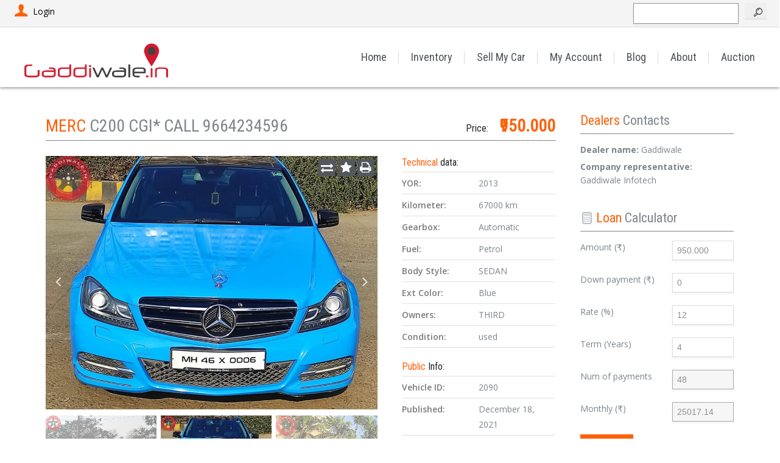

--- FILE ---
content_type: text/html; charset=UTF-8
request_url: https://www.gaddiwale.in/car/mercedes-benz-2013/
body_size: 16289
content:
<!DOCTYPE html>
<html lang="en-US">
	<head><style>img.lazy{min-height:1px}</style><link href="https://www.gaddiwale.in/wp-content/plugins/w3-total-cache/pub/js/lazyload.min.js" as="script">
		
<title>MERC C200 CGI* CALL 9664234596 - Gaddiwale.in</title>

    <link href="https://www.gaddiwale.in/wp-content/uploads/2019/03/gaddiwale_logo.png" rel="icon" type="image/x-icon" />




<meta charset="utf-8" />
<meta name="viewport" content="width=device-width, initial-scale=1, maximum-scale=1">


		<meta http-equiv="Content-Type" content="text/html; charset=UTF-8" />
		<meta name="viewport" content="width=device-width, initial-scale=1, maximum-scale=1" />
		<link rel="alternate" type="application/rss+xml" title="Gaddiwale.in RSS Feed" href="https://www.gaddiwale.in/feed/" />
		<link rel="pingback" href="https://www.gaddiwale.in/xmlrpc.php" />
		<link href="https://fonts.googleapis.com/css?family=Lato:100,100i,200,200i,300,300i,400,400i,500,500i,600,600i,700,700i,800,800i,900,900i%7COpen+Sans:100,100i,200,200i,300,300i,400,400i,500,500i,600,600i,700,700i,800,800i,900,900i%7CIndie+Flower:100,100i,200,200i,300,300i,400,400i,500,500i,600,600i,700,700i,800,800i,900,900i%7COswald:100,100i,200,200i,300,300i,400,400i,500,500i,600,600i,700,700i,800,800i,900,900i" rel="stylesheet">		        <meta property="og:url"                content="https://www.gaddiwale.in/car/mercedes-benz-2013/" />
		        <meta property="og:type"               content="article" />
		        <meta property="og:image"              content="https://www.gaddiwale.in/wp-content/uploads/thememakers/cardealer/12/2090/thumb/61bda9d8eeff8.png" />
		        <meta property="og:image:width"        content="460" />
		        <meta property="og:image:height"       content="290" />
	            <meta name='robots' content='index, follow, max-image-preview:large, max-snippet:-1, max-video-preview:-1' />
	<style>img:is([sizes="auto" i], [sizes^="auto," i]) { contain-intrinsic-size: 3000px 1500px }</style>
	
	<!-- This site is optimized with the Yoast SEO Premium plugin v25.5 (Yoast SEO v25.6) - https://yoast.com/wordpress/plugins/seo/ -->
	<title>MERC C200 CGI* CALL 9664234596 - Gaddiwale.in</title>
	<link rel="canonical" href="https://www.gaddiwale.in/car/mercedes-benz-2013/" />
	<meta property="og:locale" content="en_US" />
	<meta property="og:type" content="article" />
	<meta property="og:title" content="MERC C200 CGI* CALL 9664234596" />
	<meta property="og:description" content="2013 MERC C200 CGI* BLUE EFFICIENCY  TOP MODEL PETROL PANAROMIC SUNROOF BEIGE INTERIOR THIRD OWNER MH PASSING VIP NUMBER 64000 km  INSURANCE FULL (IDV VALUE 12LAKHS) WITH FREEFLOW AND EXHAUST TIP NO MECHANICAL WORK REQUIRED MINT CONDITION PRICE 925000 FINAL *AUTO HUB* *PREMIUM USED CARS* *ANWAR SHAIKH* 9664234596 / 7021483610 ANDHERI WEST MUMBAI" />
	<meta property="og:url" content="https://www.gaddiwale.in/car/mercedes-benz-2013/" />
	<meta property="og:site_name" content="Gaddiwale.in" />
	<meta property="article:publisher" content="https://facebook.com/gaddiwale.in" />
	<meta name="twitter:card" content="summary_large_image" />
	<script type="application/ld+json" class="yoast-schema-graph">{"@context":"https://schema.org","@graph":[{"@type":"WebPage","@id":"https://www.gaddiwale.in/car/mercedes-benz-2013/","url":"https://www.gaddiwale.in/car/mercedes-benz-2013/","name":"MERC C200 CGI* CALL 9664234596 - Gaddiwale.in","isPartOf":{"@id":"https://www.gaddiwale.in/#website"},"datePublished":"2021-12-18T09:29:45+00:00","breadcrumb":{"@id":"https://www.gaddiwale.in/car/mercedes-benz-2013/#breadcrumb"},"inLanguage":"en-US","potentialAction":[{"@type":"ReadAction","target":["https://www.gaddiwale.in/car/mercedes-benz-2013/"]}]},{"@type":"BreadcrumbList","@id":"https://www.gaddiwale.in/car/mercedes-benz-2013/#breadcrumb","itemListElement":[{"@type":"ListItem","position":1,"name":"Home","item":"https://www.gaddiwale.in/"},{"@type":"ListItem","position":2,"name":"Cars","item":"https://www.gaddiwale.in/car/"},{"@type":"ListItem","position":3,"name":"MERC C200 CGI* CALL 9664234596"}]},{"@type":"WebSite","@id":"https://www.gaddiwale.in/#website","url":"https://www.gaddiwale.in/","name":"Gaddiwale.in","description":"Buy and Sell Used cars","publisher":{"@id":"https://www.gaddiwale.in/#organization"},"potentialAction":[{"@type":"SearchAction","target":{"@type":"EntryPoint","urlTemplate":"https://www.gaddiwale.in/?s={search_term_string}"},"query-input":{"@type":"PropertyValueSpecification","valueRequired":true,"valueName":"search_term_string"}}],"inLanguage":"en-US"},{"@type":"Organization","@id":"https://www.gaddiwale.in/#organization","name":"Gaddiwale Infotech Private Limited","alternateName":"Gaddiwale Infotech Pvt. Ltd.","url":"https://www.gaddiwale.in/","logo":{"@type":"ImageObject","inLanguage":"en-US","@id":"https://www.gaddiwale.in/#/schema/logo/image/","url":"https://www.gaddiwale.in/wp-content/uploads/2019/03/logo_text11.png","contentUrl":"https://www.gaddiwale.in/wp-content/uploads/2019/03/logo_text11.png","width":1064,"height":254,"caption":"Gaddiwale Infotech Private Limited"},"image":{"@id":"https://www.gaddiwale.in/#/schema/logo/image/"},"sameAs":["https://facebook.com/gaddiwale.in"],"email":"info@gaddiwale.in","legalName":"Gaddiwale Infotech Private Limited"}]}</script>
	<!-- / Yoast SEO Premium plugin. -->


<link rel='dns-prefetch' href='//fonts.googleapis.com' />
<link rel="alternate" type="application/rss+xml" title="Gaddiwale.in &raquo; Feed" href="https://www.gaddiwale.in/feed/" />
<link rel="alternate" type="application/rss+xml" title="Gaddiwale.in &raquo; Comments Feed" href="https://www.gaddiwale.in/comments/feed/" />
<link rel="alternate" type="application/rss+xml" title="Gaddiwale.in &raquo; MERC C200 CGI* CALL 9664234596 Comments Feed" href="https://www.gaddiwale.in/car/mercedes-benz-2013/feed/" />
<script type="text/javascript">
/* <![CDATA[ */
window._wpemojiSettings = {"baseUrl":"https:\/\/s.w.org\/images\/core\/emoji\/16.0.1\/72x72\/","ext":".png","svgUrl":"https:\/\/s.w.org\/images\/core\/emoji\/16.0.1\/svg\/","svgExt":".svg","source":{"concatemoji":"https:\/\/www.gaddiwale.in\/wp-includes\/js\/wp-emoji-release.min.js?ver=6.8.3"}};
/*! This file is auto-generated */
!function(s,n){var o,i,e;function c(e){try{var t={supportTests:e,timestamp:(new Date).valueOf()};sessionStorage.setItem(o,JSON.stringify(t))}catch(e){}}function p(e,t,n){e.clearRect(0,0,e.canvas.width,e.canvas.height),e.fillText(t,0,0);var t=new Uint32Array(e.getImageData(0,0,e.canvas.width,e.canvas.height).data),a=(e.clearRect(0,0,e.canvas.width,e.canvas.height),e.fillText(n,0,0),new Uint32Array(e.getImageData(0,0,e.canvas.width,e.canvas.height).data));return t.every(function(e,t){return e===a[t]})}function u(e,t){e.clearRect(0,0,e.canvas.width,e.canvas.height),e.fillText(t,0,0);for(var n=e.getImageData(16,16,1,1),a=0;a<n.data.length;a++)if(0!==n.data[a])return!1;return!0}function f(e,t,n,a){switch(t){case"flag":return n(e,"\ud83c\udff3\ufe0f\u200d\u26a7\ufe0f","\ud83c\udff3\ufe0f\u200b\u26a7\ufe0f")?!1:!n(e,"\ud83c\udde8\ud83c\uddf6","\ud83c\udde8\u200b\ud83c\uddf6")&&!n(e,"\ud83c\udff4\udb40\udc67\udb40\udc62\udb40\udc65\udb40\udc6e\udb40\udc67\udb40\udc7f","\ud83c\udff4\u200b\udb40\udc67\u200b\udb40\udc62\u200b\udb40\udc65\u200b\udb40\udc6e\u200b\udb40\udc67\u200b\udb40\udc7f");case"emoji":return!a(e,"\ud83e\udedf")}return!1}function g(e,t,n,a){var r="undefined"!=typeof WorkerGlobalScope&&self instanceof WorkerGlobalScope?new OffscreenCanvas(300,150):s.createElement("canvas"),o=r.getContext("2d",{willReadFrequently:!0}),i=(o.textBaseline="top",o.font="600 32px Arial",{});return e.forEach(function(e){i[e]=t(o,e,n,a)}),i}function t(e){var t=s.createElement("script");t.src=e,t.defer=!0,s.head.appendChild(t)}"undefined"!=typeof Promise&&(o="wpEmojiSettingsSupports",i=["flag","emoji"],n.supports={everything:!0,everythingExceptFlag:!0},e=new Promise(function(e){s.addEventListener("DOMContentLoaded",e,{once:!0})}),new Promise(function(t){var n=function(){try{var e=JSON.parse(sessionStorage.getItem(o));if("object"==typeof e&&"number"==typeof e.timestamp&&(new Date).valueOf()<e.timestamp+604800&&"object"==typeof e.supportTests)return e.supportTests}catch(e){}return null}();if(!n){if("undefined"!=typeof Worker&&"undefined"!=typeof OffscreenCanvas&&"undefined"!=typeof URL&&URL.createObjectURL&&"undefined"!=typeof Blob)try{var e="postMessage("+g.toString()+"("+[JSON.stringify(i),f.toString(),p.toString(),u.toString()].join(",")+"));",a=new Blob([e],{type:"text/javascript"}),r=new Worker(URL.createObjectURL(a),{name:"wpTestEmojiSupports"});return void(r.onmessage=function(e){c(n=e.data),r.terminate(),t(n)})}catch(e){}c(n=g(i,f,p,u))}t(n)}).then(function(e){for(var t in e)n.supports[t]=e[t],n.supports.everything=n.supports.everything&&n.supports[t],"flag"!==t&&(n.supports.everythingExceptFlag=n.supports.everythingExceptFlag&&n.supports[t]);n.supports.everythingExceptFlag=n.supports.everythingExceptFlag&&!n.supports.flag,n.DOMReady=!1,n.readyCallback=function(){n.DOMReady=!0}}).then(function(){return e}).then(function(){var e;n.supports.everything||(n.readyCallback(),(e=n.source||{}).concatemoji?t(e.concatemoji):e.wpemoji&&e.twemoji&&(t(e.twemoji),t(e.wpemoji)))}))}((window,document),window._wpemojiSettings);
/* ]]> */
</script>
<link rel='stylesheet' id='tmm_google_fonts-css' href='https://fonts.googleapis.com/css?family=Open+Sans%7CRoboto+Condensed%7CRaleway%7CMrs+Saint+Delafield&#038;subset=latin%2Clatin-ext&#038;ver=6.8.3' type='text/css' media='all' />
<link rel='stylesheet' id='tmm_theme_style-css' href='https://www.gaddiwale.in/wp-content/themes/cardealer/css/style.css?ver=6.8.3' type='text/css' media='all' />
<link rel='stylesheet' id='tmm_composer_theme-css' href='https://www.gaddiwale.in/wp-content/plugins/tmm_content_composer/css/style-lc.css?ver=6.8.3' type='text/css' media='all' />
<link rel='stylesheet' id='layerslider-css' href='https://www.gaddiwale.in/wp-content/plugins/LayerSlider/assets/static/layerslider/css/layerslider.css?ver=7.14.4' type='text/css' media='all' />
<style id='wp-emoji-styles-inline-css' type='text/css'>

	img.wp-smiley, img.emoji {
		display: inline !important;
		border: none !important;
		box-shadow: none !important;
		height: 1em !important;
		width: 1em !important;
		margin: 0 0.07em !important;
		vertical-align: -0.1em !important;
		background: none !important;
		padding: 0 !important;
	}
</style>
<link rel='stylesheet' id='wp-block-library-css' href='https://www.gaddiwale.in/wp-includes/css/dist/block-library/style.min.css?ver=6.8.3' type='text/css' media='all' />
<style id='classic-theme-styles-inline-css' type='text/css'>
/*! This file is auto-generated */
.wp-block-button__link{color:#fff;background-color:#32373c;border-radius:9999px;box-shadow:none;text-decoration:none;padding:calc(.667em + 2px) calc(1.333em + 2px);font-size:1.125em}.wp-block-file__button{background:#32373c;color:#fff;text-decoration:none}
</style>
<style id='global-styles-inline-css' type='text/css'>
:root{--wp--preset--aspect-ratio--square: 1;--wp--preset--aspect-ratio--4-3: 4/3;--wp--preset--aspect-ratio--3-4: 3/4;--wp--preset--aspect-ratio--3-2: 3/2;--wp--preset--aspect-ratio--2-3: 2/3;--wp--preset--aspect-ratio--16-9: 16/9;--wp--preset--aspect-ratio--9-16: 9/16;--wp--preset--color--black: #000000;--wp--preset--color--cyan-bluish-gray: #abb8c3;--wp--preset--color--white: #ffffff;--wp--preset--color--pale-pink: #f78da7;--wp--preset--color--vivid-red: #cf2e2e;--wp--preset--color--luminous-vivid-orange: #ff6900;--wp--preset--color--luminous-vivid-amber: #fcb900;--wp--preset--color--light-green-cyan: #7bdcb5;--wp--preset--color--vivid-green-cyan: #00d084;--wp--preset--color--pale-cyan-blue: #8ed1fc;--wp--preset--color--vivid-cyan-blue: #0693e3;--wp--preset--color--vivid-purple: #9b51e0;--wp--preset--gradient--vivid-cyan-blue-to-vivid-purple: linear-gradient(135deg,rgba(6,147,227,1) 0%,rgb(155,81,224) 100%);--wp--preset--gradient--light-green-cyan-to-vivid-green-cyan: linear-gradient(135deg,rgb(122,220,180) 0%,rgb(0,208,130) 100%);--wp--preset--gradient--luminous-vivid-amber-to-luminous-vivid-orange: linear-gradient(135deg,rgba(252,185,0,1) 0%,rgba(255,105,0,1) 100%);--wp--preset--gradient--luminous-vivid-orange-to-vivid-red: linear-gradient(135deg,rgba(255,105,0,1) 0%,rgb(207,46,46) 100%);--wp--preset--gradient--very-light-gray-to-cyan-bluish-gray: linear-gradient(135deg,rgb(238,238,238) 0%,rgb(169,184,195) 100%);--wp--preset--gradient--cool-to-warm-spectrum: linear-gradient(135deg,rgb(74,234,220) 0%,rgb(151,120,209) 20%,rgb(207,42,186) 40%,rgb(238,44,130) 60%,rgb(251,105,98) 80%,rgb(254,248,76) 100%);--wp--preset--gradient--blush-light-purple: linear-gradient(135deg,rgb(255,206,236) 0%,rgb(152,150,240) 100%);--wp--preset--gradient--blush-bordeaux: linear-gradient(135deg,rgb(254,205,165) 0%,rgb(254,45,45) 50%,rgb(107,0,62) 100%);--wp--preset--gradient--luminous-dusk: linear-gradient(135deg,rgb(255,203,112) 0%,rgb(199,81,192) 50%,rgb(65,88,208) 100%);--wp--preset--gradient--pale-ocean: linear-gradient(135deg,rgb(255,245,203) 0%,rgb(182,227,212) 50%,rgb(51,167,181) 100%);--wp--preset--gradient--electric-grass: linear-gradient(135deg,rgb(202,248,128) 0%,rgb(113,206,126) 100%);--wp--preset--gradient--midnight: linear-gradient(135deg,rgb(2,3,129) 0%,rgb(40,116,252) 100%);--wp--preset--font-size--small: 13px;--wp--preset--font-size--medium: 20px;--wp--preset--font-size--large: 36px;--wp--preset--font-size--x-large: 42px;--wp--preset--spacing--20: 0.44rem;--wp--preset--spacing--30: 0.67rem;--wp--preset--spacing--40: 1rem;--wp--preset--spacing--50: 1.5rem;--wp--preset--spacing--60: 2.25rem;--wp--preset--spacing--70: 3.38rem;--wp--preset--spacing--80: 5.06rem;--wp--preset--shadow--natural: 6px 6px 9px rgba(0, 0, 0, 0.2);--wp--preset--shadow--deep: 12px 12px 50px rgba(0, 0, 0, 0.4);--wp--preset--shadow--sharp: 6px 6px 0px rgba(0, 0, 0, 0.2);--wp--preset--shadow--outlined: 6px 6px 0px -3px rgba(255, 255, 255, 1), 6px 6px rgba(0, 0, 0, 1);--wp--preset--shadow--crisp: 6px 6px 0px rgba(0, 0, 0, 1);}:where(.is-layout-flex){gap: 0.5em;}:where(.is-layout-grid){gap: 0.5em;}body .is-layout-flex{display: flex;}.is-layout-flex{flex-wrap: wrap;align-items: center;}.is-layout-flex > :is(*, div){margin: 0;}body .is-layout-grid{display: grid;}.is-layout-grid > :is(*, div){margin: 0;}:where(.wp-block-columns.is-layout-flex){gap: 2em;}:where(.wp-block-columns.is-layout-grid){gap: 2em;}:where(.wp-block-post-template.is-layout-flex){gap: 1.25em;}:where(.wp-block-post-template.is-layout-grid){gap: 1.25em;}.has-black-color{color: var(--wp--preset--color--black) !important;}.has-cyan-bluish-gray-color{color: var(--wp--preset--color--cyan-bluish-gray) !important;}.has-white-color{color: var(--wp--preset--color--white) !important;}.has-pale-pink-color{color: var(--wp--preset--color--pale-pink) !important;}.has-vivid-red-color{color: var(--wp--preset--color--vivid-red) !important;}.has-luminous-vivid-orange-color{color: var(--wp--preset--color--luminous-vivid-orange) !important;}.has-luminous-vivid-amber-color{color: var(--wp--preset--color--luminous-vivid-amber) !important;}.has-light-green-cyan-color{color: var(--wp--preset--color--light-green-cyan) !important;}.has-vivid-green-cyan-color{color: var(--wp--preset--color--vivid-green-cyan) !important;}.has-pale-cyan-blue-color{color: var(--wp--preset--color--pale-cyan-blue) !important;}.has-vivid-cyan-blue-color{color: var(--wp--preset--color--vivid-cyan-blue) !important;}.has-vivid-purple-color{color: var(--wp--preset--color--vivid-purple) !important;}.has-black-background-color{background-color: var(--wp--preset--color--black) !important;}.has-cyan-bluish-gray-background-color{background-color: var(--wp--preset--color--cyan-bluish-gray) !important;}.has-white-background-color{background-color: var(--wp--preset--color--white) !important;}.has-pale-pink-background-color{background-color: var(--wp--preset--color--pale-pink) !important;}.has-vivid-red-background-color{background-color: var(--wp--preset--color--vivid-red) !important;}.has-luminous-vivid-orange-background-color{background-color: var(--wp--preset--color--luminous-vivid-orange) !important;}.has-luminous-vivid-amber-background-color{background-color: var(--wp--preset--color--luminous-vivid-amber) !important;}.has-light-green-cyan-background-color{background-color: var(--wp--preset--color--light-green-cyan) !important;}.has-vivid-green-cyan-background-color{background-color: var(--wp--preset--color--vivid-green-cyan) !important;}.has-pale-cyan-blue-background-color{background-color: var(--wp--preset--color--pale-cyan-blue) !important;}.has-vivid-cyan-blue-background-color{background-color: var(--wp--preset--color--vivid-cyan-blue) !important;}.has-vivid-purple-background-color{background-color: var(--wp--preset--color--vivid-purple) !important;}.has-black-border-color{border-color: var(--wp--preset--color--black) !important;}.has-cyan-bluish-gray-border-color{border-color: var(--wp--preset--color--cyan-bluish-gray) !important;}.has-white-border-color{border-color: var(--wp--preset--color--white) !important;}.has-pale-pink-border-color{border-color: var(--wp--preset--color--pale-pink) !important;}.has-vivid-red-border-color{border-color: var(--wp--preset--color--vivid-red) !important;}.has-luminous-vivid-orange-border-color{border-color: var(--wp--preset--color--luminous-vivid-orange) !important;}.has-luminous-vivid-amber-border-color{border-color: var(--wp--preset--color--luminous-vivid-amber) !important;}.has-light-green-cyan-border-color{border-color: var(--wp--preset--color--light-green-cyan) !important;}.has-vivid-green-cyan-border-color{border-color: var(--wp--preset--color--vivid-green-cyan) !important;}.has-pale-cyan-blue-border-color{border-color: var(--wp--preset--color--pale-cyan-blue) !important;}.has-vivid-cyan-blue-border-color{border-color: var(--wp--preset--color--vivid-cyan-blue) !important;}.has-vivid-purple-border-color{border-color: var(--wp--preset--color--vivid-purple) !important;}.has-vivid-cyan-blue-to-vivid-purple-gradient-background{background: var(--wp--preset--gradient--vivid-cyan-blue-to-vivid-purple) !important;}.has-light-green-cyan-to-vivid-green-cyan-gradient-background{background: var(--wp--preset--gradient--light-green-cyan-to-vivid-green-cyan) !important;}.has-luminous-vivid-amber-to-luminous-vivid-orange-gradient-background{background: var(--wp--preset--gradient--luminous-vivid-amber-to-luminous-vivid-orange) !important;}.has-luminous-vivid-orange-to-vivid-red-gradient-background{background: var(--wp--preset--gradient--luminous-vivid-orange-to-vivid-red) !important;}.has-very-light-gray-to-cyan-bluish-gray-gradient-background{background: var(--wp--preset--gradient--very-light-gray-to-cyan-bluish-gray) !important;}.has-cool-to-warm-spectrum-gradient-background{background: var(--wp--preset--gradient--cool-to-warm-spectrum) !important;}.has-blush-light-purple-gradient-background{background: var(--wp--preset--gradient--blush-light-purple) !important;}.has-blush-bordeaux-gradient-background{background: var(--wp--preset--gradient--blush-bordeaux) !important;}.has-luminous-dusk-gradient-background{background: var(--wp--preset--gradient--luminous-dusk) !important;}.has-pale-ocean-gradient-background{background: var(--wp--preset--gradient--pale-ocean) !important;}.has-electric-grass-gradient-background{background: var(--wp--preset--gradient--electric-grass) !important;}.has-midnight-gradient-background{background: var(--wp--preset--gradient--midnight) !important;}.has-small-font-size{font-size: var(--wp--preset--font-size--small) !important;}.has-medium-font-size{font-size: var(--wp--preset--font-size--medium) !important;}.has-large-font-size{font-size: var(--wp--preset--font-size--large) !important;}.has-x-large-font-size{font-size: var(--wp--preset--font-size--x-large) !important;}
:where(.wp-block-post-template.is-layout-flex){gap: 1.25em;}:where(.wp-block-post-template.is-layout-grid){gap: 1.25em;}
:where(.wp-block-columns.is-layout-flex){gap: 2em;}:where(.wp-block-columns.is-layout-grid){gap: 2em;}
:root :where(.wp-block-pullquote){font-size: 1.5em;line-height: 1.6;}
</style>
<style id='woocommerce-inline-inline-css' type='text/css'>
.woocommerce form .form-row .required { visibility: visible; }
</style>
<link rel='stylesheet' id='brands-styles-css' href='https://www.gaddiwale.in/wp-content/plugins/woocommerce/assets/css/brands.css?ver=10.3.4' type='text/css' media='all' />
<link rel='stylesheet' id='tmm_woo-css' href='https://www.gaddiwale.in/wp-content/themes/cardealer/css/woo/woocommerce.css?ver=6.8.3' type='text/css' media='all' />
<script type="text/javascript" src="https://www.gaddiwale.in/wp-includes/js/jquery/jquery.min.js?ver=3.7.1" id="jquery-core-js"></script>
<script type="text/javascript" src="https://www.gaddiwale.in/wp-includes/js/jquery/jquery-migrate.min.js?ver=3.4.1" id="jquery-migrate-js"></script>
<script type="text/javascript" id="wdm_jq_validate-js-extra">
/* <![CDATA[ */
var wdm_ua_obj_l10n = {"req":"This field is required.","eml":"Please enter a valid email address.","url":"Please enter a valid URL.","num":"Please enter a valid number.","min":"Please enter a value greater than or equal to 0"};
/* ]]> */
</script>
<script type="text/javascript" src="https://www.gaddiwale.in/wp-content/plugins/ultimate-auction/js/wdm-jquery-validate.js?ver=1.19.5" id="wdm_jq_validate-js"></script>
<script type="text/javascript" src="https://www.gaddiwale.in/wp-content/plugins/ultimate-auction/js/wdm-validate.js?ver=1.0" id="wdm_jq_valid-js"></script>
<script type="text/javascript" src="https://www.gaddiwale.in/wp-content/themes/cardealer/js/jquery.modernizr.min.js?ver=6.8.3" id="tmm_modernizr-js"></script>
<script type="text/javascript" id="layerslider-utils-js-extra">
/* <![CDATA[ */
var LS_Meta = {"v":"7.14.4","fixGSAP":"1"};
/* ]]> */
</script>
<script type="text/javascript" src="https://www.gaddiwale.in/wp-content/plugins/LayerSlider/assets/static/layerslider/js/layerslider.utils.js?ver=7.14.4" id="layerslider-utils-js"></script>
<script type="text/javascript" src="https://www.gaddiwale.in/wp-content/plugins/LayerSlider/assets/static/layerslider/js/layerslider.kreaturamedia.jquery.js?ver=7.14.4" id="layerslider-js"></script>
<script type="text/javascript" src="https://www.gaddiwale.in/wp-content/plugins/LayerSlider/assets/static/layerslider/js/layerslider.transitions.js?ver=7.14.4" id="layerslider-transitions-js"></script>
<script type="text/javascript" src="https://www.gaddiwale.in/wp-content/plugins/woocommerce/assets/js/jquery-blockui/jquery.blockUI.min.js?ver=2.7.0-wc.10.3.4" id="wc-jquery-blockui-js" defer="defer" data-wp-strategy="defer"></script>
<script type="text/javascript" src="https://www.gaddiwale.in/wp-content/plugins/woocommerce/assets/js/js-cookie/js.cookie.min.js?ver=2.1.4-wc.10.3.4" id="wc-js-cookie-js" defer="defer" data-wp-strategy="defer"></script>
<script type="text/javascript" id="woocommerce-js-extra">
/* <![CDATA[ */
var woocommerce_params = {"ajax_url":"\/wp-admin\/admin-ajax.php","wc_ajax_url":"\/?wc-ajax=%%endpoint%%","i18n_password_show":"Show password","i18n_password_hide":"Hide password"};
/* ]]> */
</script>
<script type="text/javascript" src="https://www.gaddiwale.in/wp-content/plugins/woocommerce/assets/js/frontend/woocommerce.min.js?ver=10.3.4" id="woocommerce-js" defer="defer" data-wp-strategy="defer"></script>
<meta name="generator" content="Powered by LayerSlider 7.14.4 - Build Heros, Sliders, and Popups. Create Animations and Beautiful, Rich Web Content as Easy as Never Before on WordPress." />
<!-- LayerSlider updates and docs at: https://layerslider.com -->
<link rel="https://api.w.org/" href="https://www.gaddiwale.in/wp-json/" /><link rel="EditURI" type="application/rsd+xml" title="RSD" href="https://www.gaddiwale.in/xmlrpc.php?rsd" />
<link rel='shortlink' href='https://www.gaddiwale.in/?p=2090' />
<link rel="alternate" title="oEmbed (JSON)" type="application/json+oembed" href="https://www.gaddiwale.in/wp-json/oembed/1.0/embed?url=https%3A%2F%2Fwww.gaddiwale.in%2Fcar%2Fmercedes-benz-2013%2F" />
<link rel="alternate" title="oEmbed (XML)" type="text/xml+oembed" href="https://www.gaddiwale.in/wp-json/oembed/1.0/embed?url=https%3A%2F%2Fwww.gaddiwale.in%2Fcar%2Fmercedes-benz-2013%2F&#038;format=xml" />
        <meta property="og:title" content="MERC C200 CGI* CALL 9664234596" />
        <meta property="og:type" content="article" />
        <meta property="og:image" content="" />
        <meta property="og:url" content="https://www.gaddiwale.in/car/mercedes-benz-2013/" />
        <meta property="og:description" content="2013 MERC C200 CGI*
BLUE EFFICIENCY 
TOP MODEL PETROL
PANAROMIC SUNROOF
BEIGE INTERIOR
THIRD OWNER
MH PASSING VIP NUMBER
64000 km 
INSURANCE FULL
(IDV VALUE 12LAKHS)
WITH FREEFLOW AND EXHAUST TIP
NO MECHANICAL WORK REQUIRED
MINT CONDITION
PRICE 925000 FINAL
*AUTO HUB*
*PREMIUM USED CARS*
*ANWAR SHAIKH*
9664234596 / 7021483610
ANDHERI WEST MUMBAI" />
        <meta property="og:site_name" content="Gaddiwale.in" />

    	<noscript><style>.woocommerce-product-gallery{ opacity: 1 !important; }</style></noscript>
	<meta name="generator" content="Elementor 3.32.5; features: e_font_icon_svg, additional_custom_breakpoints; settings: css_print_method-external, google_font-enabled, font_display-swap">
<style type="text/css">.recentcomments a{display:inline !important;padding:0 !important;margin:0 !important;}</style>			<style>
				.e-con.e-parent:nth-of-type(n+4):not(.e-lazyloaded):not(.e-no-lazyload),
				.e-con.e-parent:nth-of-type(n+4):not(.e-lazyloaded):not(.e-no-lazyload) * {
					background-image: none !important;
				}
				@media screen and (max-height: 1024px) {
					.e-con.e-parent:nth-of-type(n+3):not(.e-lazyloaded):not(.e-no-lazyload),
					.e-con.e-parent:nth-of-type(n+3):not(.e-lazyloaded):not(.e-no-lazyload) * {
						background-image: none !important;
					}
				}
				@media screen and (max-height: 640px) {
					.e-con.e-parent:nth-of-type(n+2):not(.e-lazyloaded):not(.e-no-lazyload),
					.e-con.e-parent:nth-of-type(n+2):not(.e-lazyloaded):not(.e-no-lazyload) * {
						background-image: none !important;
					}
				}
			</style>
			<link rel="icon" href="https://www.gaddiwale.in/wp-content/uploads/2019/03/gaddiwale_logo-100x100.png" sizes="32x32" />
<link rel="icon" href="https://www.gaddiwale.in/wp-content/uploads/2019/03/gaddiwale_logo.png" sizes="192x192" />
<link rel="apple-touch-icon" href="https://www.gaddiwale.in/wp-content/uploads/2019/03/gaddiwale_logo.png" />
<meta name="msapplication-TileImage" content="https://www.gaddiwale.in/wp-content/uploads/2019/03/gaddiwale_logo.png" />
		<!-- Global site tag (gtag.js) - Google Analytics -->
<script async src="https://www.googletagmanager.com/gtag/js?id=UA-141139257-1"></script>
<script>
  window.dataLayer = window.dataLayer || [];
  function gtag(){dataLayer.push(arguments);}
  gtag('js', new Date());

  gtag('config', 'UA-141139257-1');
</script>

<script async src="//pagead2.googlesyndication.com/pagead/js/adsbygoogle.js"></script>
<script>
  (adsbygoogle = window.adsbygoogle || []).push({
    google_ad_client: "ca-pub-3514989580585805",
    enable_page_level_ads: true
  });
</script>
<script data-ad-client="ca-pub-3514989580585805" async src="https://pagead2.googlesyndication.com/pagead/js/adsbygoogle.js"></script>	</head>

<body class="wp-singular car-template-default single single-car postid-2090 wp-theme-cardealer theme-cardealer woocommerce-no-js elementor-default elementor-kit-3906" style="background: #ffffff;">

<!-- Mobile Nav toggle -->
<input id="toggle-main-nav" class="toggle-main-nav" type="checkbox" />

<div class="wrapper">
	<div class="wrapper-inner">

		<div class="page-wrap">
	
	<div id="fb-root"></div>

	
<div class="header alternate">

	
<div class="top-bar">

	<div class="container">
		<div class="row">

			
			
				<div class="col-md-3 col-xs-2">

					
		<button data-dialog="somedialog-1" id="login-button" class="button trigger"><i class="icon-user"></i>Login</button>

		<div id="somedialog-1" class="dialog">
			<div class="dialog__overlay"></div>
			<div class="dialog__content">
				<div class="morph-shape">
					<svg xmlns="http://www.w3.org/2000/svg" width="100%" height="100%" viewBox="0 0 364 434" preserveAspectRatio="none">
						<rect x="2" y="2" fill="none" width="360" height="430" />
					</svg>
				</div>
				<div class="dialog-inner">

					<button class="action" data-dialog-close><i class="icon-cancel"></i></button>

					<form method="post" id="tmm_topBarLoginForm" action="https://www.gaddiwale.in/wp-login.php?redirect_to=https%3A%2F%2Fwww.gaddiwale.in%2Fuser-cars%2F">
						<input type="hidden" id="tmm_user_register_header_nonce" name="tmm_user_register_header_nonce" value="417fc9894e">

						<div class="form-reg">

							<div class="form_load_area">
								<div class="cardealer-spinner">
									<div></div>
									<div></div>
									<div></div>
									<div></div>
									<div></div>
								</div>
							</div>

							
								
									<div id="tab-content-login">

										<i class="icon-user-7"></i>

										<h2>Login</h2>

										<p class="info-box"></p>

										<p>
											<input placeholder="Username*" type="text" id="tmm_user_login" autocomplete="off" />
										</p>

										<p>
											<input placeholder="Password*" type="password" id="tmm_user_pass" autocomplete="off" />
										</p>

										<p>
											<button type="submit" class="button secondary-button">Login</button>
										</p>

										<p>
											<a href="https://www.gaddiwale.in/user-login/lost-password/">Forgot your password?</a>
										</p>

										<input type="submit" style="display: none;" />
										<input type="hidden" value="https://www.gaddiwale.in/user-cars/" name="redirect_to">
									</div>

								
							
						</div>

					</form>

				</div>
			</div>
		</div>

	

				</div>

			
			
				<div class="col-md-9 col-xs-10">

					<div id="block-12" class="widget widget_block widget_search"><form role="search" method="get" action="https://www.gaddiwale.in/" class="wp-block-search__button-inside wp-block-search__text-button wp-block-search"    ><label class="wp-block-search__label screen-reader-text" for="wp-block-search__input-1" >Search</label><div class="wp-block-search__inside-wrapper "  style="width: 220px"><input class="wp-block-search__input" id="wp-block-search__input-1" placeholder="" value="" type="search" name="s" required /><button aria-label="" class="wp-block-search__button wp-element-button" type="submit" ></button></div></form></div>
				</div>

			
		</div>
	</div>

</div>
	
<div id="navHolder">

	<div class="logo-bar sticky-bar">

		<div class="container">
			<div class="row">
				<div class="col-xs-8 col-sm-3 col-md-3">

					
<div class="logo">
			<a title="Buy and Sell Used cars" href="https://www.gaddiwale.in/"><img				class="lazy" src="data:image/svg+xml,%3Csvg%20xmlns='http://www.w3.org/2000/svg'%20viewBox='0%200%201%201'%3E%3C/svg%3E" data-src="https://www.gaddiwale.in/wp-content/uploads/2019/03/logo_text11.png" alt="Buy and Sell Used cars" /></a>
	</div>
				</div>
				<div class="col-xs-4 col-sm-9 col-md-9">

					<!-- Responsive Navigation -->
<label for="toggle-main-nav" class="label-toggle-main-nav">
	<div class="menu-icon-container">
		<div class="menu-icon">
			<div class="menu-global menu-top"></div>
			<div class="menu-global menu-middle"></div>
			<div class="menu-global menu-bottom"></div>
		</div>
	</div>
</label>

<nav id="navigation" class="navigation clearfix">

	<ul id="menu-primary-menu" class="menu"><li id="menu-item-107" class="menu-item menu-item-type-custom menu-item-object-custom menu-item-107"><a href="/">Home</a></li>
<li id="menu-item-108" class="menu-item menu-item-type-post_type menu-item-object-page menu-item-has-children menu-item-108 current_page_parent"><a href="https://www.gaddiwale.in/inventory/">Inventory</a>
<ul class="sub-menu">
	<li id="menu-item-505" class="menu-item menu-item-type-post_type menu-item-object-page menu-item-505 current_page_parent"><a href="https://www.gaddiwale.in/inventory/">Inventory</a></li>
	<li id="menu-item-506" class="menu-item menu-item-type-post_type menu-item-object-page menu-item-506"><a href="https://www.gaddiwale.in/inventory/cars-by-make-location/">Search Cars</a></li>
	<li id="menu-item-114" class="menu-item menu-item-type-post_type menu-item-object-page menu-item-114"><a href="https://www.gaddiwale.in/compare-listing/">Compare Listing</a></li>
</ul>
</li>
<li id="menu-item-213" class="menu-item menu-item-type-post_type menu-item-object-page menu-item-213"><a href="https://www.gaddiwale.in/sell/">Sell My Car</a></li>
<li id="menu-item-1082" class="menu-item menu-item-type-post_type menu-item-object-page menu-item-has-children menu-item-1082"><a href="https://www.gaddiwale.in/user-login/">My Account</a>
<ul class="sub-menu">
	<li id="menu-item-931" class="menu-item menu-item-type-post_type menu-item-object-page menu-item-931"><a href="https://www.gaddiwale.in/user-profile/">My Profile</a></li>
	<li id="menu-item-932" class="menu-item menu-item-type-post_type menu-item-object-page menu-item-932"><a href="https://www.gaddiwale.in/personal-profile/my-vehicles/">My Vehicles</a></li>
	<li id="menu-item-990" class="menu-item menu-item-type-post_type menu-item-object-page menu-item-990"><a href="https://www.gaddiwale.in/watch-list/">Watch List</a></li>
</ul>
</li>
<li id="menu-item-1026" class="menu-item menu-item-type-post_type menu-item-object-page menu-item-1026"><a href="https://www.gaddiwale.in/blog/">Blog</a></li>
<li id="menu-item-111" class="menu-item menu-item-type-post_type menu-item-object-page menu-item-has-children menu-item-111"><a href="https://www.gaddiwale.in/about-us/">About</a>
<ul class="sub-menu">
	<li id="menu-item-200" class="menu-item menu-item-type-post_type menu-item-object-page menu-item-200"><a href="https://www.gaddiwale.in/pricing-plans/">Pricing Plans</a></li>
	<li id="menu-item-919" class="menu-item menu-item-type-post_type menu-item-object-page menu-item-919"><a href="https://www.gaddiwale.in/shop/terms-and-conditions/">Terms and Conditions</a></li>
	<li id="menu-item-128" class="menu-item menu-item-type-post_type menu-item-object-page menu-item-128"><a href="https://www.gaddiwale.in/contacts/">Contacts</a></li>
</ul>
</li>
<li id="menu-item-3965" class="menu-item menu-item-type-post_type menu-item-object-page menu-item-3965"><a href="https://www.gaddiwale.in/used-car-auction/">Auction</a></li>
</ul>
</nav><!--/ .navigation-->
				</div>
			</div><!--/ .row-->
		</div><!--/ .container-->

	</div><!--/ .logo-bar-->

</div><!--/ #navHolder-->


</div><!--/ .header-->
	<div class="container">
				<div class="row">
					<div class="col-xs-12"></div>
			</div><!--/ .row-->
			</div><!--/ .container-->
	
<!-- - - - - - - - - - - - Entry - - - - - - - - - - - - - - -->

				<div id="content" class="sbr">

			
			<div class="container">
				<div class="row">

					
													<main id="main" class="col-md-9 col-sm-12 has-no-content">
							
							<article id="post-2090" class="item-car">

								<div class="page-subheader">

									<div class="row">
										<div class="col-md-8">
											<h2 class="section-title">
												MERC C200 CGI* CALL 9664234596											</h2><!-- /.page-title -->
										</div>
										<div class="col-md-4 price-title">
											<h6>Price:</h6>

											<div class="price">
												<span  data-convert="950000">&#x20B9;950.000</span>
																							</div>
										</div>
									</div>

								</div><!-- /.page-subheader -->

								<div class="row">

									<div class="col-md-8">

										<div class="gallery">

											<div class="car-slider-wrapper  slider">

												<div class="cssload-zenith">
													<div></div>
												</div>

												<div class="car-slider">

													<ul class="list-entry" id="car_slider">

														
																<li>
																	<a rel="lightbox" class="single-image fancybox" href="https://www.gaddiwale.in/wp-content/uploads/thememakers/cardealer/12/2090/main/61bda9d8eeff8.png">
																		<img class="lazy" src="data:image/svg+xml,%3Csvg%20xmlns='http://www.w3.org/2000/svg'%20viewBox='0%200%201%201'%3E%3C/svg%3E" data-src="https://www.gaddiwale.in/wp-content/uploads/thememakers/cardealer/12/2090/main/61bda9d8eeff8.png" alt="" />
																	</a>
																</li>

															
																<li>
																	<a rel="lightbox" class="single-image fancybox" href="https://www.gaddiwale.in/wp-content/uploads/thememakers/cardealer/12/2090/main/61bda9de77f8c.png">
																		<img class="lazy" src="data:image/svg+xml,%3Csvg%20xmlns='http://www.w3.org/2000/svg'%20viewBox='0%200%201%201'%3E%3C/svg%3E" data-src="https://www.gaddiwale.in/wp-content/uploads/thememakers/cardealer/12/2090/main/61bda9de77f8c.png" alt="" />
																	</a>
																</li>

															
																<li>
																	<a rel="lightbox" class="single-image fancybox" href="https://www.gaddiwale.in/wp-content/uploads/thememakers/cardealer/12/2090/main/61bda9e3110d6.png">
																		<img class="lazy" src="data:image/svg+xml,%3Csvg%20xmlns='http://www.w3.org/2000/svg'%20viewBox='0%200%201%201'%3E%3C/svg%3E" data-src="https://www.gaddiwale.in/wp-content/uploads/thememakers/cardealer/12/2090/main/61bda9e3110d6.png" alt="" />
																	</a>
																</li>

															
																<li>
																	<a rel="lightbox" class="single-image fancybox" href="https://www.gaddiwale.in/wp-content/uploads/thememakers/cardealer/12/2090/main/61bda9e838656.png">
																		<img class="lazy" src="data:image/svg+xml,%3Csvg%20xmlns='http://www.w3.org/2000/svg'%20viewBox='0%200%201%201'%3E%3C/svg%3E" data-src="https://www.gaddiwale.in/wp-content/uploads/thememakers/cardealer/12/2090/main/61bda9e838656.png" alt="" />
																	</a>
																</li>

															
																<li>
																	<a rel="lightbox" class="single-image fancybox" href="https://www.gaddiwale.in/wp-content/uploads/thememakers/cardealer/12/2090/main/61bda9ec5d92b.png">
																		<img class="lazy" src="data:image/svg+xml,%3Csvg%20xmlns='http://www.w3.org/2000/svg'%20viewBox='0%200%201%201'%3E%3C/svg%3E" data-src="https://www.gaddiwale.in/wp-content/uploads/thememakers/cardealer/12/2090/main/61bda9ec5d92b.png" alt="" />
																	</a>
																</li>

															
																<li>
																	<a rel="lightbox" class="single-image fancybox" href="https://www.gaddiwale.in/wp-content/uploads/thememakers/cardealer/12/2090/main/61bda9f1074d0.png">
																		<img class="lazy" src="data:image/svg+xml,%3Csvg%20xmlns='http://www.w3.org/2000/svg'%20viewBox='0%200%201%201'%3E%3C/svg%3E" data-src="https://www.gaddiwale.in/wp-content/uploads/thememakers/cardealer/12/2090/main/61bda9f1074d0.png" alt="" />
																	</a>
																</li>

															
																<li>
																	<a rel="lightbox" class="single-image fancybox" href="https://www.gaddiwale.in/wp-content/uploads/thememakers/cardealer/12/2090/main/61bda9f53b444.png">
																		<img class="lazy" src="data:image/svg+xml,%3Csvg%20xmlns='http://www.w3.org/2000/svg'%20viewBox='0%200%201%201'%3E%3C/svg%3E" data-src="https://www.gaddiwale.in/wp-content/uploads/thememakers/cardealer/12/2090/main/61bda9f53b444.png" alt="" />
																	</a>
																</li>

															
													</ul>

												</div>

												
													<div class="car-slider">

														<ul class="list-entry" id="sliderControls">

															
																<li>
																	<img class="lazy" src="data:image/svg+xml,%3Csvg%20xmlns='http://www.w3.org/2000/svg'%20viewBox='0%200%201%201'%3E%3C/svg%3E" data-src="https://www.gaddiwale.in/wp-content/uploads/thememakers/cardealer/12/2090/main/61bda9d8eeff8.png" alt="" />
																</li>

															
																<li>
																	<img class="lazy" src="data:image/svg+xml,%3Csvg%20xmlns='http://www.w3.org/2000/svg'%20viewBox='0%200%201%201'%3E%3C/svg%3E" data-src="https://www.gaddiwale.in/wp-content/uploads/thememakers/cardealer/12/2090/main/61bda9de77f8c.png" alt="" />
																</li>

															
																<li>
																	<img class="lazy" src="data:image/svg+xml,%3Csvg%20xmlns='http://www.w3.org/2000/svg'%20viewBox='0%200%201%201'%3E%3C/svg%3E" data-src="https://www.gaddiwale.in/wp-content/uploads/thememakers/cardealer/12/2090/main/61bda9e3110d6.png" alt="" />
																</li>

															
																<li>
																	<img class="lazy" src="data:image/svg+xml,%3Csvg%20xmlns='http://www.w3.org/2000/svg'%20viewBox='0%200%201%201'%3E%3C/svg%3E" data-src="https://www.gaddiwale.in/wp-content/uploads/thememakers/cardealer/12/2090/main/61bda9e838656.png" alt="" />
																</li>

															
																<li>
																	<img class="lazy" src="data:image/svg+xml,%3Csvg%20xmlns='http://www.w3.org/2000/svg'%20viewBox='0%200%201%201'%3E%3C/svg%3E" data-src="https://www.gaddiwale.in/wp-content/uploads/thememakers/cardealer/12/2090/main/61bda9ec5d92b.png" alt="" />
																</li>

															
																<li>
																	<img class="lazy" src="data:image/svg+xml,%3Csvg%20xmlns='http://www.w3.org/2000/svg'%20viewBox='0%200%201%201'%3E%3C/svg%3E" data-src="https://www.gaddiwale.in/wp-content/uploads/thememakers/cardealer/12/2090/main/61bda9f1074d0.png" alt="" />
																</li>

															
																<li>
																	<img class="lazy" src="data:image/svg+xml,%3Csvg%20xmlns='http://www.w3.org/2000/svg'%20viewBox='0%200%201%201'%3E%3C/svg%3E" data-src="https://www.gaddiwale.in/wp-content/uploads/thememakers/cardealer/12/2090/main/61bda9f53b444.png" alt="" />
																</li>

															
														</ul>

														<span class="slider-thumb-controls"><a href="#" data-target="prev" class="prevBtn"> &nbsp; </a><a href="#" data-target="next" class="nextBtn"> &nbsp; </a></span>

													</div>

												
																							</div>


											
												<div class="button_bar non-printable">

													<input id="for_compare_2090"
														type="checkbox" 														class="js_car_compare"
														data-post-id="2090">
													<label class="icon-exchange"
														title="Add to comparison"
														for="for_compare_2090"></label>

													<input id="for_watch_2090"
														type="checkbox" 														class="js_car_watch_list"
														data-post-id="2090">
													<label class="icon-star"
														title="Add to watch list"
														for="for_watch_2090"></label>

													<button class="print-page-btn icon-print" title="Print this Ad" type="button"></button>

												</div>

											
										</div>
										<!--/ .gallery-->

									</div>

									<div class="col-md-4 tech">

										<h6 class="section-title">Technical data:</h6>

										<ul class="list-entry data-list">
																																													<li>YOR:</li>
												<li>2013</li>
																																		<li>Kilometer:</li>
												<li>67000 km</li>
																																																								<li>Gearbox:</li>
												<li>Automatic</li>
																																		<li>Fuel:</li>
												<li>Petrol</li>
																																		<li>Body Style:</li>
												<li class="body-style">Sedan</li>
																																																								<li>Ext Color:</li>
												<li>Blue</li>
																																		<li>Owners:</li>
												<li>THIRD</li>
																																		<li>Condition:</li>
												<li>used</li>
																					</ul>

										
											<h6 class="section-title">Public Info:</h6>

											<ul class="list-entry data-list">
												<li>Vehicle ID:</li>
												<li>2090</li>

												<li>Published:</li>
												<li>December 18, 2021</li>

												<li>Updated:</li>
												<li>December 18, 2021</li>

												<li>Views:</li>
												<li>548</li>
											</ul>

										
										
											<h6 class="section-title">Location:</h6>

											<ul class="list-entry data-list">
																							</ul>

										
									</div>

								</div><!--/ .row-->

								<div class="row">
									<div class="col-md-12">

										<h3 class="section-title">Additional Info</h3>

										<p>2013 MERC C200 CGI*<br />
BLUE EFFICIENCY<br />
TOP MODEL PETROL<br />
PANAROMIC SUNROOF<br />
BEIGE INTERIOR<br />
THIRD OWNER<br />
MH PASSING VIP NUMBER<br />
64000 km<br />
INSURANCE FULL<br />
(IDV VALUE 12LAKHS)<br />
WITH FREEFLOW AND EXHAUST TIP<br />
NO MECHANICAL WORK REQUIRED<br />
MINT CONDITION<br />
PRICE 925000 FINAL<br />
*AUTO HUB*<br />
*PREMIUM USED CARS*<br />
*ANWAR SHAIKH*<br />
9664234596 / 7021483610<br />
ANDHERI WEST MUMBAI</p>

										
										

										
											<div class="cBox cBox--bio">

												<h3 class="section-title">Dealer&#039;s Contacts</h3>

																								
																								<div class="bio-info">
													<p>
														<b><a href="https://www.gaddiwale.in/dealer-page/dealer_id/12/">Dealer&#039;s page</a>
																													</b><br />
																																																																					</p>
												</div>
												<!--/ bio-info-->

											</div><!--/ .bio-->

										
										
											
											
												<div class="cBox cBox--pm-dealer">

													<h3 class="section-title">Private Message to Dealer</h3>

														<form method="post" class="contact-form" noValidate>

		<input type="hidden" name="contact_form_name" value="contact-form-dealer" />

					<input type="hidden" name="car_id" value="2090" />
		
		
								<p class="input-block">
						<label for="name_690d03cd5b710">Your Name: <span class="required">*</span></label>
						<input id="name_690d03cd5b710"  required type="text" name="textinput61ad149762073" value="" />
					</p>
				
		
								<p class="input-block">
						<label for="email_690d03cd5b710">Your Email: <span class="required">*</span></label>
						<input id="email_690d03cd5b710"  required type="email" name="email61ad149762122" value="" />
					</p>
				
		
								<p class="input-block">
						<label for="name_690d03cd5b710">Phone Number: <span class="required">*</span></label>
						<input id="name_690d03cd5b710"  required type="text" name="textinput1638733016006" value="" />
					</p>
				
		
								<p class="input-block">
						<label for="message_690d03cd5b710">Your Message: <span class="required">*</span></label>
						<textarea id="message_690d03cd5b710"    name="messagebody61ad1497621ee"></textarea>
					</p>
				
		
					<div class="row">
				<div class="col-md-12"><label>Are you human?</label></div>
			</div>
				<div class="row">
							<div class="col-xs-6">
					<img id="captcha_image_contact-form-dealer" class="contact_form_capcha lazy" src="data:image/svg+xml,%3Csvg%20xmlns='http://www.w3.org/2000/svg'%20viewBox='0%200%20200%2070'%3E%3C/svg%3E" data-src="https://www.gaddiwale.in/wp-content/themes/cardealer/helper/capcha/image.php" width="200" height="70" alt="CAPTCHA image" />
					<input type="text" id="captcha_contact-form-dealer" name="captcha" class="verify" required>
				</div>
						<div class="col-xs-6 align-right ">
				<button class="lc-button orange medium" type="submit">Send Email</button>
			</div>
		</div>

	</form>


												</div>

											
										
										
											<div class="cBox cBox--related-items">

												<div class="page-subheader">

													<h3 class="section-title">
														Similar Vehicles													</h3><!--/ .page-title-->

												</div><!--/ .page-subheader-->

												<div id="change-items" class="row tmm-view-mode item-grid">

													
<article id="post-3801" class="item car-entry col-md-4 col-sm-4">

    <div class="image-post aspect-ratio-vehicle-photo">

        
            <a href="https://www.gaddiwale.in/car/mercedes-benz-s-class-2021/" class="single-image picture">

                <img class="lazy" src="data:image/svg+xml,%3Csvg%20xmlns='http://www.w3.org/2000/svg'%20viewBox='0%200%201%201'%3E%3C/svg%3E" data-src="https://www.gaddiwale.in/wp-content/uploads/thememakers/cardealer/428/3801/thumb/6267cc062366b.png" alt="Mercedes Benz S 350 D call 9501224700">

                
                    
                    
                
                
            </a>

        
    </div><!--/ .image-post-->

    <div class="detailed">

        <h4 class="title-item">

            <a href="https://www.gaddiwale.in/car/mercedes-benz-s-class-2021/">
                Mercedes Benz S 350 D call 9501224700            </a>

        </h4>

        <div class="price">

            <span  data-convert="15400000">&#x20B9;15.400.000</span>
            
        </div>

                    <ul class="list-entry">

                
                
                    <li>
                        <b>Location:</b> <span>India / Chandigarh / Chandigarh</span>
                    </li>

                
                <li>
                    <b>Engine:</b> <span>3500 cc, Diesel</span>
                </li>

                <li>
                    <b>Kilometer:</b> <span>6500 km</span>
                </li>

                <li>
                    <b>Condition:</b> <span>used</span>
                </li>

            </ul><!--/ .list-entry-->
        
        
    </div><!--/ .detailed-->

    
</article>
<article id="post-3681" class="item car-entry col-md-4 col-sm-4">

    <div class="image-post aspect-ratio-vehicle-photo">

        
            <a href="https://www.gaddiwale.in/car/mercedes-benz-c-class-2019-3/" class="single-image picture">

                <img class="lazy" src="data:image/svg+xml,%3Csvg%20xmlns='http://www.w3.org/2000/svg'%20viewBox='0%200%201%201'%3E%3C/svg%3E" data-src="https://www.gaddiwale.in/wp-content/uploads/thememakers/cardealer/427/3681/thumb/6239aa42c5050.png" alt="Mercedes-C 43-AMG">

                
                    
                    
                
                
            </a>

        
    </div><!--/ .image-post-->

    <div class="detailed">

        <h4 class="title-item">

            <a href="https://www.gaddiwale.in/car/mercedes-benz-c-class-2019-3/">
                Mercedes-C 43-AMG            </a>

        </h4>

        <div class="price">

            <span  data-convert="6500000">&#x20B9;6.500.000</span>
            
        </div>

                    <ul class="list-entry">

                
                
                    <li>
                        <b>Location:</b> <span></span>
                    </li>

                
                <li>
                    <b>Engine:</b> <span>-</span>
                </li>

                <li>
                    <b>Kilometer:</b> <span>30000 km</span>
                </li>

                <li>
                    <b>Condition:</b> <span>used</span>
                </li>

            </ul><!--/ .list-entry-->
        
        
    </div><!--/ .detailed-->

    
</article>
<article id="post-3606" class="item car-entry col-md-4 col-sm-4">

    <div class="image-post aspect-ratio-vehicle-photo">

        
            <a href="https://www.gaddiwale.in/car/mercedes-benz-2011-2/" class="single-image picture">

                <img class="lazy" src="data:image/svg+xml,%3Csvg%20xmlns='http://www.w3.org/2000/svg'%20viewBox='0%200%201%201'%3E%3C/svg%3E" data-src="https://www.gaddiwale.in/wp-content/uploads/thememakers/cardealer/427/3606/thumb/6232d9b0af544.png" alt="Merc Benz E 350. 9888988822">

                
                    
                    
                
                
            </a>

        
    </div><!--/ .image-post-->

    <div class="detailed">

        <h4 class="title-item">

            <a href="https://www.gaddiwale.in/car/mercedes-benz-2011-2/">
                Merc Benz E 350. 9888988822            </a>

        </h4>

        <div class="price">

            <span  data-convert="10050000">&#x20B9;10.050.000</span>
            
        </div>

                    <ul class="list-entry">

                
                
                    <li>
                        <b>Location:</b> <span></span>
                    </li>

                
                <li>
                    <b>Engine:</b> <span>-</span>
                </li>

                <li>
                    <b>Kilometer:</b> <span>-</span>
                </li>

                <li>
                    <b>Condition:</b> <span>used</span>
                </li>

            </ul><!--/ .list-entry-->
        
        
    </div><!--/ .detailed-->

    
</article>
												</div>

											</div>

										
										
											

	<!-- - - - - - - - - - - Comment Form - - - - - - - - - - - - - -->

		<div id="respond" class="comment-respond">
		<h3 id="reply-title" class="comment-reply-title">Leave a Comment <small><a rel="nofollow" id="cancel-comment-reply-link" href="/car/mercedes-benz-2013/#respond" style="display:none;"> - Cancel reply</a></small></h3><p class="must-log-in">You must be <a href="https://www.gaddiwale.in/wp-login.php?redirect_to=https%3A%2F%2Fwww.gaddiwale.in%2Fcar%2Fmercedes-benz-2013%2F">logged in</a> to post a comment.</p>	</div><!-- #respond -->
	
	<!-- - - - - - - - - - end Comment Form - - - - - - - - - - - - -->



<input type="hidden" name="current_post_id" value="2090"/>
<input type="hidden" name="current_post_url" value="https://www.gaddiwale.in/car/mercedes-benz-2013/"/>
<input type="hidden" name="is_user_logged_in" value="0"/>
										
										
									</div>
								</div><!--/ .row-->

							</article><!--/ .item-->

					
					
							</main><!--/ .col-md-9 .col-sm-12 main #main -->

							<aside id="sidebar" class="col-md-3">
    		<div class="widget widget_dealers_map">

							<h3 class="widget-title">Dealers Contacts</h3>
			
			<ul class="list-entry contact-items">
									<li>
						<b>Dealer name: </b>
						<span>Gaddiwale</span>
					</li>
													<li>
						<b>Company representative: </b>
						<span>Gaddiwale Infotech</span>
					</li>
																
																				
			</ul>

			<div class="clear"></div>

		</div>
		
<div class="widget widget_loan_calculator">

    
        <div class="widget-head">
            <h3 class="widget-title icon-calculator">Loan Calculator</h3>
        </div>

    
    <script type="text/javascript">
        var thousand_sep = ",";
        var desimal_sep = ".";
        var num_format = "true";
    </script>

    <form action="/" method="POST" name="myform" id="loan">

        <p class="form-row">
            <label for="LoanAmount">Amount (&#x20B9;)</label>
            <input name="LoanAmount" id="LoanAmount" type="text" value="950.000" />
        </p>
        <p class="form-row">
            <label for="DownPayment">Down payment (&#x20B9;)</label>
            <input name="DownPayment" id="DownPayment" type="text" value="0" />
        </p>
        <p class="form-row">
            <label for="InterestRate">Rate (%)</label>
            <input name="InterestRate" id="InterestRate" type="text" value="12" />
        </p>
        <p class="form-row">
            <label for="NumberOfYears">Term (Years)</label>
            <input name="NumberOfYears" id="NumberOfYears" type="text" value="4" />
        </p>
        <p class="form-row">
            <label for="NumberOfPayments">Num of payments</label>
            <input disabled="" readonly="readonly" type="text" id="NumberOfPayments" name="NumberOfPayments" />
        </p>
        <p class="form-row">
            <label for="MonthlyPayment">Monthly (&#x20B9;)</label>
            <input disabled="" readonly="readonly" type="text" id="MonthlyPayment" name="MonthlyPayment" />
        </p>

        <button name="cal" class="button primary-button">Calculate</button>

    </form>

</div><!--/ .widget-->
<div class="widget widget_latest">

			<h3 class="widget-title">Featured Cars</h3>
	
	<ul class="list-entry clearfix">

		
	</ul>

			<a class="button primary-button" href="https://www.gaddiwale.in/inventory/">All Cars</a>
	
</div><!--/ .widget--><div class="widget widget_banner">

			<h3 class="widget-title">Ad Banner</h3>
	
		
		
				
			<div class="banner full">
				<h2>For Ad Contact:<br>+91-9501224700</h2><img class="lazy" src="data:image/svg+xml,%3Csvg%20xmlns='http://www.w3.org/2000/svg'%20viewBox='0%200%201%201'%3E%3C/svg%3E" data-src="https://www.gaddiwale.in/wp-content/uploads/2021/11/advertise-your-banner-e1637325491172.jpg"/>			</div>
		
				
	
	
</div></aside>	

						
						
				</div><!--/ .row-->
			</div><!--/ .container-->

		</div><!--/ #content-->

		



<!-- - - - - - - - - - - - - - - Footer - - - - - - - - - - - - - - - - -->

<footer id="footer">

    <div class="container">

		<div class="row">

			
				
				<div class="col-md-4">
					<div id="text-2" class="widget widget_text"><h3 class="widget-title">About Us</h3>			<div class="textwidget"><p class="white">Gaddiwale.in is a one step solution to buy and sell used cars and it has most trusted name in North India.</p>

<p>Our primary motive is to make your car buying and selling process as hassle free as possible. Currently, over 50,000 unique consumers visit Gaddiwale.in every week.</p></div>
		</div>				</div>

				
				<div class="col-md-4">
					<div class="widget widget_timetable">

			<h3 class="widget-title">Our Hours</h3>
			
	<ul class="list-entry">
		<li >
			<span>Monday</span>
			<span>
									10:00 - 18:00							</span>
		</li>
		<li >
			<span>Tuesday</span>
			<span>
									10:00 - 18:00							</span>
		</li>
		<li >
			<span>Wednesday</span>
			<span>
									10:00 - 18:00							</span>
		</li>
		<li >
			<span>Thursday</span>
			<span>
									10:00 - 18:00							</span>
		</li>
		<li >
			<span>Friday</span>
			<span>
									10:00 - 18:00							</span>
		</li>
		<li >
			<span>Saturday</span>
			<span>
									10:00 - 18:00							</span>
		</li>
		<li >
			<span>Sunday</span>
			<span>
									10:00 - 18:00							</span>
		</li>
	</ul>

</div><!--/ .widget-->				</div>

				
				<div class="col-md-4">
					<div class="widget widget_contacts">

			<h3 class="widget-title">Our Contacts</h3>
	
	<ul class="list-entry contacts-list">

					<li class="icon-warehouse">
				<b>Gaddiwale Infotech Pvt. Ltd.</b><br>
Regd. Office: # 2908, First Floor, Sector 37C, Chandigarh 160036 INDIA<br>
Branch Office: C-71,Phase VI Industrial Area, S.A.S. Nagar, Punjab, INDIA			</li>
		
					<li class="icon-phone">
				+91-9501224700			</li>
		
		
					<li class="icon-email">
				<a href="/cdn-cgi/l/email-protection#87eee9e1e8c7e0e6e3e3eef0e6ebe2a9eee9"><span class="__cf_email__" data-cfemail="452c2b232a05222421212c322429206b2c2b">[email&#160;protected]</span></a>
			</li>
		
		
			<li>
				<ul class="list-entry social-icons">
											<li class="twitter">

                            <a target="_blank" title="twitter" href="https://twitter.com/gaddiwale.in">
                                <i class="icon-twitter-3"></i>
                            </a>
						</li>
					
											<li class="facebook">
                            <a target="_blank" title="facebook" href="https://facebook.com/gaddiwale.in">
                                <i class="icon-facebook"></i>
                            </a>
						</li>
					
											<li class="rss">
                            <a title="rss" href="https://www.gaddiwale.in/feed/">
                                <i class="icon-rss"></i>
                            </a>
                        </li>
									</ul>
				<!--/ .social-icons-->
			</li>

		
	</ul>
	<!--/ .contacts-list-->

</div><!--/ .widget-->				</div>

				
			
		</div><!--/ .row-->

		<div class="row">
			<div class="col-xs-12 adjective">
				<p class="alignleft">&copy; 2020 - 2025 Gaddiwale Infotech Pvt. Ltd. - All rights reserved</p>
				<div class="alignright align-right">
										<p>Developed by						<a target="_blank" href="https://webtemplatemasters.com">ThemeMakers</a>
					</p>
				</div>
			</div>
		</div><!--/ .row-->

    </div><!--/ .container-->

</footer><!--/ #footer-->

<!-- - - - - - - - - - - - - - - end Footer - - - - - - - - - - - - - - - - -->

				</div><!-- / .page-wrap -->
			</div><!-- / .wrapper-inner -->
</div><!-- / .wrapper -->

<script data-cfasync="false" src="/cdn-cgi/scripts/5c5dd728/cloudflare-static/email-decode.min.js"></script><script type="speculationrules">
{"prefetch":[{"source":"document","where":{"and":[{"href_matches":"\/*"},{"not":{"href_matches":["\/wp-*.php","\/wp-admin\/*","\/wp-content\/uploads\/*","\/wp-content\/*","\/wp-content\/plugins\/*","\/wp-content\/themes\/cardealer\/*","\/*\\?(.+)"]}},{"not":{"selector_matches":"a[rel~=\"nofollow\"]"}},{"not":{"selector_matches":".no-prefetch, .no-prefetch a"}}]},"eagerness":"conservative"}]}
</script>
			<script>
				const lazyloadRunObserver = () => {
					const lazyloadBackgrounds = document.querySelectorAll( `.e-con.e-parent:not(.e-lazyloaded)` );
					const lazyloadBackgroundObserver = new IntersectionObserver( ( entries ) => {
						entries.forEach( ( entry ) => {
							if ( entry.isIntersecting ) {
								let lazyloadBackground = entry.target;
								if( lazyloadBackground ) {
									lazyloadBackground.classList.add( 'e-lazyloaded' );
								}
								lazyloadBackgroundObserver.unobserve( entry.target );
							}
						});
					}, { rootMargin: '200px 0px 200px 0px' } );
					lazyloadBackgrounds.forEach( ( lazyloadBackground ) => {
						lazyloadBackgroundObserver.observe( lazyloadBackground );
					} );
				};
				const events = [
					'DOMContentLoaded',
					'elementor/lazyload/observe',
				];
				events.forEach( ( event ) => {
					document.addEventListener( event, lazyloadRunObserver );
				} );
			</script>
				<script type='text/javascript'>
		(function () {
			var c = document.body.className;
			c = c.replace(/woocommerce-no-js/, 'woocommerce-js');
			document.body.className = c;
		})();
	</script>
	<link rel='stylesheet' id='wdm_lightbox_css-css' href='https://www.gaddiwale.in/wp-content/plugins/ultimate-auction/lightbox/jquery.fs.boxer.css?ver=1.0' type='text/css' media='all' />
<link rel='stylesheet' id='wc-blocks-style-css' href='https://www.gaddiwale.in/wp-content/plugins/woocommerce/assets/client/blocks/wc-blocks.css?ver=wc-10.3.4' type='text/css' media='all' />
<link rel='stylesheet' id='wdm_auction_front_end_plugin_styling-css' href='https://www.gaddiwale.in/wp-content/plugins/ultimate-auction/css/ua-front-end-two.css?ver=1.0' type='text/css' media='all' />
<script type="text/javascript" src="https://www.gaddiwale.in/wp-content/themes/cardealer/js/jquery.sudoSlider.min.js?ver=6.8.3" id="tmm_sudoSlider-js"></script>
<script type="text/javascript" id="tmm_theme-js-extra">
/* <![CDATA[ */
var tmm_l10n = {"site_url":"https:\/\/www.gaddiwale.in","is_rtl":"ltr","site_locale":"en","allow_watch_list":"0","sticky_nav_mobile":"1","any":"Any","country":"Country","region":"Region","city":"City","add_to_comparison":"Add to comparison","remove_from_comparison":"Remove from comparison","add_to_watch_list":"Add to watch list","remove_from_watch_list":"Remove from watch list","added_to_compare":"Added to comparison list.","removed_from_compare":"Removed from comparison list.","added_to_watch":"Added to watch list.","removed_from_watch":"Removed from watch list.","wait":"Just a moment, please ...","add_to_watch_notice":"Only registered users can add cars to Watchlist","wrong_username":"Invalid username.","wrong_pass":"The password you entered for chosen username is incorrect.","currency_converter":"Currency Converter","no_cars_by_filter":"No cars available matching this filter","min_by_filter":"At least one car feature should be selected","terms_notice":"Please check our website terms of use before posting your car advertisement on the website. Thanks!","delete_car_notice":"Do you really want to delete this car?","loan_rate_updated":"Your loan rate was updated!","current_user_can_delete":"0","auth_enter_username":"Enter a username or e-mail address.","auth_lostpass_email_sent":"Check your e-mail for the confirmation link.","auth_err":"ERROR","auth_incorrect":"The login\/password you entered is incorrect.","auth_cant_be_empty":"The login\/password can not be empty. Please try again.","unfeatured_confirm":"Please confirm, that you want to unfeature this vehicle!","empty_fields":"Please enter a username and your Email!","server_error":"Server error!","lang_edit":"Edit","lang_updated":"Updated","lang_delete":"Delete","lang_cancel":"Cancel","lang_sure":"Are you Sure?","lang_one_moment":"Just a moment please...","cardealer_slug":"car","lang_loading":"Loading...","lang_popup_close":"Close","lang_popup_apply":"Apply","data_check_num":"Only numeric value is allowed!","warn_upload_images":"Please upload selected images!","required_fields":"Please fill out all required fields!","warn_upload_selected_images":"Please upload selected images!","info_color_scheme_added":"New color scheme added!","info_color_scheme_edited":"Selected color scheme edited!","info_color_scheme_removed":"Selected color scheme removed!","lang_tmm_enter_data_right":"Please enter the correct data accordingly!","lang_have_data_saved":"Pleae make sure you saved the data!","lang_sure2":"You do not need this. Right?","featured_set":"This car was marked as 'featured'","featured_unset":"Car status 'featured' has been revoked","featured_confirm":"This is to confirm that you are setting this car as 'featured'. That means, you will not be able to re-use this feature to any other car during the period of 7 day(s). One point of 'Featured car' will be automatically deducted from your account after your confirmation."};
var ajaxurl = ["\/wp-admin\/admin-ajax.php"];
/* ]]> */
</script>
<script type="text/javascript" src="https://www.gaddiwale.in/wp-content/themes/cardealer/js/vendor-min.js?ver=6.8.3" id="tmm_theme-js"></script>
<script type="text/javascript" id="tmm_composer_front-js-extra">
/* <![CDATA[ */
var tmm_mail_l10n = {"captcha_image_url":"https:\/\/www.gaddiwale.in\/wp-content\/themes\/cardealer\/helper\/capcha\/image.php","wrong_field_value":"The following field is required","success":"Your message has been sent successfully.","fail":"Temporary server error. Please try again later."};
/* ]]> */
</script>
<script type="text/javascript" src="https://www.gaddiwale.in/wp-content/plugins/tmm_content_composer/js/min/front.min.js?ver=6.8.3" id="tmm_composer_front-js"></script>
<script type="text/javascript" id="wc-add-to-cart-js-extra">
/* <![CDATA[ */
var wc_add_to_cart_params = {"ajax_url":"\/wp-admin\/admin-ajax.php","wc_ajax_url":"\/?wc-ajax=%%endpoint%%","i18n_view_cart":"View cart","cart_url":"https:\/\/www.gaddiwale.in\/shop\/cart-page\/","is_cart":"","cart_redirect_after_add":"no"};
/* ]]> */
</script>
<script type="text/javascript" src="https://www.gaddiwale.in/wp-content/themes/cardealer/woocommerce/assets/js/frontend/add-to-cart.js?ver=6.8.3" id="wc-add-to-cart-js"></script>
<script type="text/javascript" src="https://www.gaddiwale.in/wp-content/plugins/woocommerce/assets/js/sourcebuster/sourcebuster.min.js?ver=10.3.4" id="sourcebuster-js-js"></script>
<script type="text/javascript" id="wc-order-attribution-js-extra">
/* <![CDATA[ */
var wc_order_attribution = {"params":{"lifetime":1.0e-5,"session":30,"base64":false,"ajaxurl":"https:\/\/www.gaddiwale.in\/wp-admin\/admin-ajax.php","prefix":"wc_order_attribution_","allowTracking":true},"fields":{"source_type":"current.typ","referrer":"current_add.rf","utm_campaign":"current.cmp","utm_source":"current.src","utm_medium":"current.mdm","utm_content":"current.cnt","utm_id":"current.id","utm_term":"current.trm","utm_source_platform":"current.plt","utm_creative_format":"current.fmt","utm_marketing_tactic":"current.tct","session_entry":"current_add.ep","session_start_time":"current_add.fd","session_pages":"session.pgs","session_count":"udata.vst","user_agent":"udata.uag"}};
/* ]]> */
</script>
<script type="text/javascript" src="https://www.gaddiwale.in/wp-content/plugins/woocommerce/assets/js/frontend/order-attribution.min.js?ver=10.3.4" id="wc-order-attribution-js"></script>
<script type="text/javascript" src="https://www.gaddiwale.in/wp-content/plugins/ultimate-auction/lightbox/jquery.fs.boxer.js?ver=1.9.0" id="wdm-lightbox-js-js"></script>
<script type="text/javascript" src="https://www.gaddiwale.in/wp-content/plugins/ultimate-auction/js/wdm-jquery.blockUI.js?ver=2.66.0-2013.10.09" id="wdm-block-ui-js-js"></script>
<script type="text/javascript" src="https://www.gaddiwale.in/wp-content/plugins/ultimate-auction/js/wdm-custom-js.js?ver=1.0" id="wdm-custom-js-js"></script>
<script type="text/javascript" src="https://www.gaddiwale.in/wp-includes/js/comment-reply.min.js?ver=6.8.3" id="comment-reply-js" async="async" data-wp-strategy="async"></script>
<input type="hidden" id="post_id" value="2090">
<script>window.w3tc_lazyload=1,window.lazyLoadOptions={elements_selector:".lazy",callback_loaded:function(t){var e;try{e=new CustomEvent("w3tc_lazyload_loaded",{detail:{e:t}})}catch(a){(e=document.createEvent("CustomEvent")).initCustomEvent("w3tc_lazyload_loaded",!1,!1,{e:t})}window.dispatchEvent(e)}}</script><script async src="https://www.gaddiwale.in/wp-content/plugins/w3-total-cache/pub/js/lazyload.min.js"></script><script defer src="https://static.cloudflareinsights.com/beacon.min.js/vcd15cbe7772f49c399c6a5babf22c1241717689176015" integrity="sha512-ZpsOmlRQV6y907TI0dKBHq9Md29nnaEIPlkf84rnaERnq6zvWvPUqr2ft8M1aS28oN72PdrCzSjY4U6VaAw1EQ==" data-cf-beacon='{"version":"2024.11.0","token":"2352ce61712e43be8dd385f0b5dfddec","r":1,"server_timing":{"name":{"cfCacheStatus":true,"cfEdge":true,"cfExtPri":true,"cfL4":true,"cfOrigin":true,"cfSpeedBrain":true},"location_startswith":null}}' crossorigin="anonymous"></script>
</body>
</html>
<!--
Performance optimized by W3 Total Cache. Learn more: https://www.boldgrid.com/w3-total-cache/

Page Caching using Disk: Enhanced 
Lazy Loading

Served from: www.gaddiwale.in @ 2025-11-07 01:53:41 by W3 Total Cache
-->

--- FILE ---
content_type: text/html; charset=utf-8
request_url: https://www.google.com/recaptcha/api2/aframe
body_size: 265
content:
<!DOCTYPE HTML><html><head><meta http-equiv="content-type" content="text/html; charset=UTF-8"></head><body><script nonce="1ZKTL5uakzFBVblrWuYAfw">/** Anti-fraud and anti-abuse applications only. See google.com/recaptcha */ try{var clients={'sodar':'https://pagead2.googlesyndication.com/pagead/sodar?'};window.addEventListener("message",function(a){try{if(a.source===window.parent){var b=JSON.parse(a.data);var c=clients[b['id']];if(c){var d=document.createElement('img');d.src=c+b['params']+'&rc='+(localStorage.getItem("rc::a")?sessionStorage.getItem("rc::b"):"");window.document.body.appendChild(d);sessionStorage.setItem("rc::e",parseInt(sessionStorage.getItem("rc::e")||0)+1);localStorage.setItem("rc::h",'1762460626246');}}}catch(b){}});window.parent.postMessage("_grecaptcha_ready", "*");}catch(b){}</script></body></html>